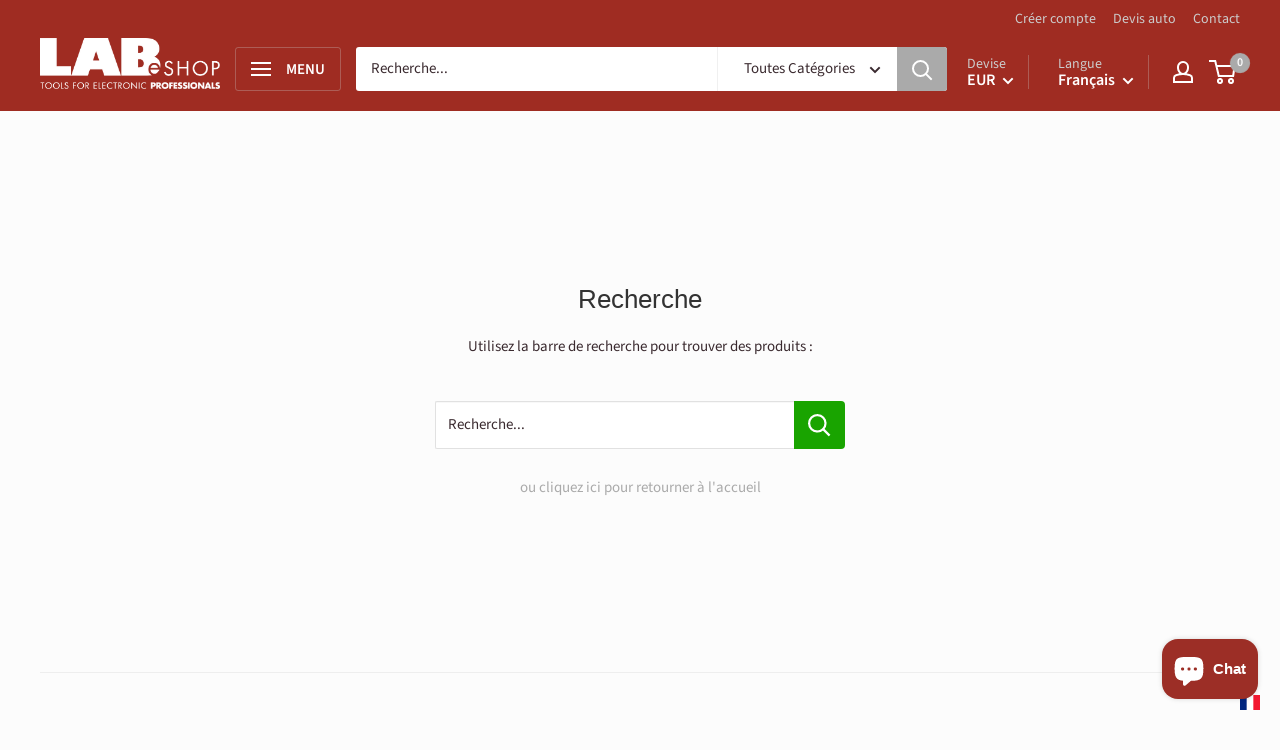

--- FILE ---
content_type: text/javascript
request_url: https://thelabeshop.com/cdn/shop/t/22/assets/custom.js?v=73856274714334160591634030424
body_size: -758
content:
//# sourceMappingURL=/cdn/shop/t/22/assets/custom.js.map?v=73856274714334160591634030424


--- FILE ---
content_type: text/javascript; charset=utf-8
request_url: https://thelabeshop.com/fr/cart/update.js
body_size: 225
content:
{"token":"hWN7wNksjYBsnzI9weW2AVBC?key=de08121fa81bd4d4f963710f7df4ff7f","note":null,"attributes":{"language":"fr"},"original_total_price":0,"total_price":0,"total_discount":0,"total_weight":0.0,"item_count":0,"items":[],"requires_shipping":false,"currency":"EUR","items_subtotal_price":0,"cart_level_discount_applications":[],"discount_codes":[],"items_changelog":{"added":[]}}